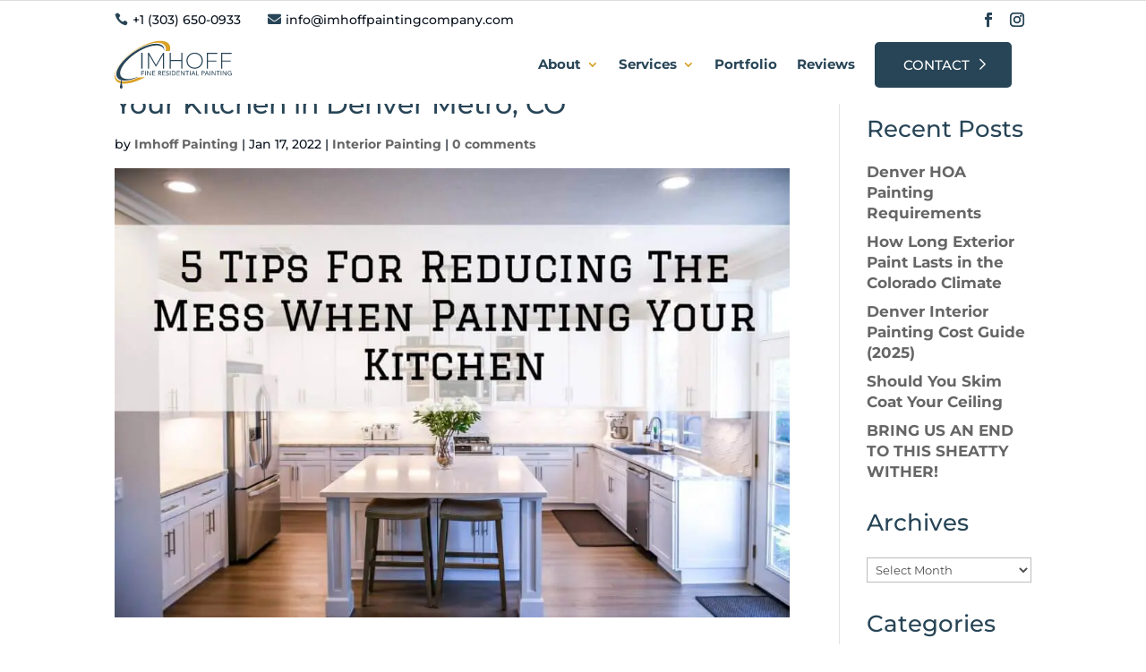

--- FILE ---
content_type: image/svg+xml
request_url: https://imhoffpaintingcompany.com/wp-content/uploads/2022/04/logo-white.svg
body_size: 4341
content:
<svg width="184" height="72" viewBox="0 0 184 72" fill="none" xmlns="http://www.w3.org/2000/svg">
<path d="M87.5968 16.2996C89.5316 8.42225 86.53 2.95025 78.4333 1.14581C63.4424 -2.19419 36.3624 9.7267 17.9481 27.7725C-0.466111 45.8182 -3.2418 63.1542 11.7486 66.4947C21.0917 68.5765 35.1311 64.7298 48.8415 57.1671L39.6877 57.2445C29.1216 62.2276 18.8695 64.5969 11.7234 63.108C-1.78454 60.2933 0.920848 44.7587 17.7651 28.4107C34.6098 12.0623 59.2152 1.09114 72.7227 3.90581C79.5611 5.3307 82.2793 9.89958 81.0759 16.2996H87.5968Z" fill="#D9A125"/>
<path d="M70.7912 5.48674C57.9151 2.71874 34.549 13.077 18.6014 28.6227C2.65377 44.1685 0.164137 59.0152 13.0403 61.7832C19.4348 63.1578 28.4162 61.2952 37.7911 57.1681L36.1844 57.1374C29.3341 59.5867 22.9674 60.5401 18.1853 59.5107C6.42867 56.9801 8.69856 43.4236 23.2552 29.2307C37.8119 15.0383 59.1425 5.58408 70.8991 8.11474C77.5076 9.69074 78.7416 13.7045 78.8729 16.3227C79.5357 10.8094 76.8829 6.79652 70.7912 5.48674Z" fill="white"/>
<path d="M43.4346 43.6987H45.215V19.1351H43.4346V43.6987ZM78.587 43.6987L78.552 19.1351H77.0859L66.1596 38.1191L55.2337 19.1351H53.7326V43.6987H55.4777V22.7493L65.706 40.4351H66.5787L76.8065 22.6791L76.8414 43.6987H78.587ZM105.221 19.1351V30.4342H88.8846V19.1351H87.1041V43.6987H88.8846V32.0133H105.221V43.6987H107.002V19.1351H105.221ZM125.886 43.8738C128.283 43.8738 130.447 43.336 132.38 42.2596C134.311 41.184 135.829 39.6982 136.935 37.8031C138.04 35.9084 138.593 33.78 138.593 31.4164C138.593 29.0538 138.04 26.9249 136.935 25.0298C135.829 23.1351 134.311 21.6498 132.38 20.5733C130.447 19.4973 128.283 18.9591 125.886 18.9591C123.489 18.9591 121.325 19.5031 119.394 20.5907C117.462 21.6787 115.943 23.1698 114.838 25.0649C113.733 26.9596 113.18 29.0773 113.18 31.4164C113.18 33.756 113.733 35.8729 114.838 37.768C115.943 39.6631 117.462 41.1542 119.394 42.2422C121.325 43.3302 123.489 43.8738 125.886 43.8738ZM125.886 42.2249C123.838 42.2249 121.982 41.7569 120.319 40.8209C118.655 39.8858 117.345 38.5929 116.392 36.9436C115.437 35.2942 114.961 33.452 114.961 31.4169C114.961 29.3818 115.437 27.5395 116.392 25.8902C117.345 24.2409 118.655 22.9484 120.319 22.0129C121.982 21.0773 123.838 20.6093 125.886 20.6093C127.934 20.6093 129.784 21.0778 131.437 22.0129C133.089 22.9489 134.392 24.2413 135.347 25.8902C136.3 27.5395 136.778 29.3818 136.778 31.4169C136.778 33.452 136.3 35.2942 135.347 36.9436C134.392 38.5929 133.089 39.8858 131.437 40.8209C129.784 41.7569 127.934 42.2249 125.886 42.2249ZM161.108 20.7493V19.1351H144.772V43.6987H146.552V32.8556H159.573V31.2413H146.552V20.7493H161.108ZM183.135 20.7493V19.1351H166.798V43.6987H168.578V32.8556H181.599V31.2413H168.578V20.7493H183.135Z" fill="white"/>
<path d="M43.4346 54.2933H44.3683V51.3178H47.53V50.4427H44.3683V48.284H47.7635V47.4084H43.4346V54.2933ZM49.31 54.2933H50.2438V47.4084H49.31V54.2933ZM52.3059 54.2933H53.2397V48.6338H53.2591L57.0915 54.2933H58.2782V47.4084H57.3444V53.068H57.325L53.5315 47.4084H52.3059V54.2933ZM60.3403 54.2933H64.9605V53.4182H61.274V51.2107H64.5423V50.3355H61.274V48.284H64.7854V47.4084H60.3403V54.2933ZM69.5715 54.2933H70.5053V51.2591H71.546L73.2969 54.2933H74.4641L72.509 51.1524C72.7681 51.1267 73.0033 51.0569 73.2142 50.9431C73.4247 50.8298 73.6033 50.6907 73.7492 50.5253C73.8951 50.36 74.0069 50.1751 74.0847 49.9711C74.1626 49.7667 74.2015 49.5547 74.2015 49.3338C74.2015 49.12 74.1688 48.8982 74.1042 48.668C74.0392 48.4378 73.9243 48.2302 73.7589 48.0458C73.5935 47.8609 73.3681 47.7084 73.0829 47.5884C72.7973 47.4689 72.4343 47.4084 71.9935 47.4084H69.5715V54.2933ZM70.5053 48.2253H71.7309C71.9121 48.2253 72.0921 48.24 72.2707 48.2693C72.4489 48.2982 72.6076 48.352 72.7473 48.4298C72.8866 48.5075 72.9984 48.6191 73.0829 48.7653C73.1669 48.9111 73.2093 49.1004 73.2093 49.3338C73.2093 49.5675 73.1669 49.7569 73.0829 49.9027C72.9984 50.0489 72.8866 50.1604 72.7473 50.2382C72.6076 50.316 72.4489 50.3698 72.2707 50.3987C72.0921 50.428 71.9121 50.4427 71.7309 50.4427H70.5053V48.2253ZM75.8064 54.2933H80.4267V53.4182H76.7402V51.2107H80.0084V50.3355H76.7402V48.284H80.2516V47.4084H75.8064V54.2933ZM81.4772 53.5151C81.7106 53.8395 82.025 54.0791 82.4207 54.2347C82.8164 54.3902 83.2346 54.468 83.6754 54.468C84.0061 54.468 84.3174 54.4195 84.6092 54.3222C84.901 54.2253 85.1539 54.0858 85.3679 53.9044C85.5823 53.7227 85.7525 53.4991 85.879 53.2333C86.0054 52.9675 86.0687 52.6693 86.0687 52.3386C86.0687 51.924 85.9842 51.5982 85.8158 51.3613C85.6469 51.1249 85.4378 50.9369 85.188 50.7973C84.9386 50.6582 84.6662 50.5493 84.3709 50.4715C84.076 50.3938 83.8036 50.3062 83.5538 50.2093C83.3045 50.112 83.0953 49.9853 82.9265 49.8298C82.758 49.6742 82.6736 49.4507 82.6736 49.1591C82.6736 49.0555 82.6948 48.9418 82.7368 48.8187C82.7792 48.6955 82.8522 48.5804 82.9556 48.4733C83.0595 48.3667 83.1975 48.2791 83.369 48.2107C83.541 48.1427 83.7568 48.1089 84.0159 48.1089C84.2882 48.1089 84.5314 48.164 84.7454 48.2742C84.9594 48.3844 85.1247 48.5302 85.2414 48.7115L86.0006 48.0213C85.7411 47.7035 85.4395 47.4929 85.0955 47.3893C84.752 47.2858 84.3921 47.2338 84.0159 47.2338C83.6011 47.2338 83.2461 47.2969 82.9508 47.4231C82.6559 47.5498 82.414 47.7071 82.2261 47.8947C82.0382 48.0831 81.9003 48.2902 81.8127 48.5173C81.7252 48.744 81.6814 48.9582 81.6814 49.1591C81.6814 49.6062 81.7659 49.9613 81.9343 50.2235C82.1028 50.4862 82.3119 50.6955 82.5617 50.8511C82.8115 51.0067 83.0839 51.128 83.3787 51.2155C83.6741 51.3031 83.9464 51.3938 84.1958 51.488C84.4456 51.5818 84.6547 51.6987 84.8232 51.8378C84.9921 51.9773 85.0761 52.18 85.0761 52.4458C85.0761 52.6338 85.0341 52.7991 84.9496 52.9413C84.8656 53.0844 84.7569 53.204 84.6238 53.3013C84.4912 53.3987 84.3435 53.4715 84.1812 53.52C84.0194 53.5689 83.8602 53.5929 83.7046 53.5929C83.4261 53.5929 83.155 53.5333 82.8924 53.4133C82.6298 53.2933 82.414 53.1067 82.2456 52.8542L81.4772 53.5151ZM87.7417 54.2933H88.6755V47.4084H87.7417V54.2933ZM90.5819 54.2933H92.8288C93.4447 54.2933 93.9881 54.196 94.4581 54.0013C94.9281 53.8071 95.322 53.5493 95.6399 53.2284C95.9578 52.9075 96.1979 52.5413 96.3597 52.1298C96.5219 51.7182 96.6028 51.292 96.6028 50.8511C96.6028 50.6369 96.5803 50.4035 96.5348 50.1507C96.4897 49.8978 96.4149 49.6453 96.311 49.3924C96.2076 49.1395 96.0661 48.8933 95.8879 48.6533C95.7097 48.4138 95.486 48.2013 95.2168 48.0164C94.9475 47.8315 94.6301 47.6844 94.2635 47.5738C93.897 47.464 93.4708 47.4084 92.9845 47.4084H90.5819V54.2933ZM91.5157 48.284H92.9164C93.4739 48.284 93.928 48.376 94.2781 48.5609C94.6283 48.7458 94.9024 48.9711 95.1 49.2369C95.2977 49.5027 95.4325 49.7831 95.5037 50.0778C95.5749 50.3729 95.6107 50.6307 95.6107 50.8511C95.6107 51.2787 95.5329 51.6533 95.3773 51.9742C95.2216 52.2951 95.0107 52.5622 94.745 52.7764C94.4793 52.9902 94.1694 53.1507 93.8161 53.2578C93.4628 53.3644 93.0879 53.4182 92.6927 53.4182H91.5157V48.284ZM98.237 54.2933H102.858V53.4182H99.1707V51.2107H102.439V50.3355H99.1707V48.284H102.683V47.4084H98.237V54.2933ZM104.472 54.2933H105.406V48.6338H105.426L109.258 54.2933H110.445V47.4084H109.511V53.068H109.491L105.698 47.4084H104.472V54.2933ZM113.946 54.2933H114.88V48.284H117.098V47.4084H111.729V48.284H113.946V54.2933ZM118.382 54.2933H119.315V47.4084H118.382V54.2933ZM120.502 54.2933H121.592L122.273 52.5915H125.551L126.241 54.2933H127.331L124.384 47.4084H123.537L120.502 54.2933ZM122.604 51.7747L123.907 48.6142H123.926L125.21 51.7747H122.604ZM128.518 54.2933H132.613V53.4182H129.451V47.4084H128.518V54.2933ZM136.853 54.2933H137.788V51.2591H139.276C139.717 51.2591 140.08 51.1995 140.365 51.0795C140.65 50.9595 140.876 50.8071 141.041 50.6222C141.207 50.4378 141.322 50.2302 141.387 50C141.451 49.7702 141.484 49.548 141.484 49.3338C141.484 49.12 141.451 48.8982 141.387 48.668C141.322 48.4378 141.207 48.2302 141.041 48.0458C140.876 47.8609 140.65 47.7084 140.365 47.5884C140.08 47.4689 139.717 47.4084 139.276 47.4084H136.853V54.2933ZM137.788 48.2253H139.013C139.195 48.2253 139.374 48.24 139.553 48.2693C139.731 48.2982 139.89 48.352 140.03 48.4298C140.169 48.5075 140.281 48.6191 140.365 48.7653C140.449 48.9111 140.492 49.1004 140.492 49.3338C140.492 49.5675 140.449 49.7569 140.365 49.9027C140.281 50.0489 140.169 50.1604 140.03 50.2382C139.89 50.316 139.731 50.3698 139.553 50.3987C139.374 50.428 139.195 50.4427 139.013 50.4427H137.788V48.2253ZM141.318 54.2933H142.408L143.089 52.5915H146.367L147.057 54.2933H148.147L145.2 47.4084H144.353L141.318 54.2933ZM143.419 51.7747L144.723 48.6142H144.742L146.026 51.7747H143.419ZM149.333 54.2933H150.267V47.4084H149.333V54.2933ZM152.329 54.2933H153.263V48.6338H153.283L157.115 54.2933H158.302V47.4084H157.368V53.068H157.349L153.555 47.4084H152.329V54.2933ZM161.804 54.2933H162.737V48.284H164.955V47.4084H159.586V48.284H161.804V54.2933ZM166.239 54.2933H167.173V47.4084H166.239V54.2933ZM169.235 54.2933H170.169V48.6338H170.188L174.021 54.2933H175.208V47.4084H174.274V53.068H174.254L170.461 47.4084H169.235V54.2933ZM180.674 50.4427V51.3178H182.201V53.2333C181.994 53.3498 181.742 53.4391 181.447 53.5009C181.152 53.5622 180.84 53.5929 180.509 53.5929C180.126 53.5929 179.773 53.5235 179.449 53.384C179.124 53.2449 178.842 53.052 178.602 52.8053C178.362 52.5591 178.174 52.2689 178.038 51.9351C177.902 51.6013 177.834 51.24 177.834 50.8511C177.834 50.4751 177.895 50.12 178.019 49.7862C178.142 49.4524 178.317 49.1622 178.544 48.916C178.771 48.6698 179.043 48.4733 179.361 48.3275C179.679 48.1818 180.035 48.1089 180.431 48.1089C180.781 48.1089 181.115 48.1622 181.433 48.2693C181.75 48.376 182.052 48.5658 182.337 48.8382L182.999 48.1284C182.727 47.8498 182.389 47.6307 181.987 47.472C181.585 47.3129 181.066 47.2338 180.431 47.2338C179.906 47.2338 179.423 47.3262 178.982 47.5107C178.54 47.6955 178.163 47.9502 177.849 48.2742C177.534 48.5982 177.287 48.9809 177.109 49.4213C176.931 49.8622 176.842 50.3391 176.842 50.8511C176.842 51.3369 176.924 51.7991 177.09 52.2364C177.255 52.6742 177.495 53.0582 177.81 53.3889C178.124 53.7195 178.51 53.9822 178.967 54.1764C179.424 54.3711 179.945 54.468 180.528 54.468C180.736 54.468 180.958 54.4551 181.195 54.4293C181.431 54.4035 181.665 54.3627 181.895 54.3075C182.125 54.2529 182.347 54.1862 182.561 54.1084C182.775 54.0307 182.967 53.94 183.135 53.836V50.4427H180.674Z" fill="white"/>
<path d="M3.19228 57.8747C3.3289 60.6427 3.64414 63.3916 4.18088 66.1129C4.33695 66.9054 4.49921 67.7027 4.52309 68.512C4.54696 69.3271 4.36171 70.1134 3.89261 70.7894C3.38814 71.5165 2.12277 71.82 1.26548 70.7018C0.68894 69.9498 0.563376 69.088 0.649591 68.1729C0.763218 66.9627 1.1041 65.8014 1.39502 64.6289C1.71424 63.3436 1.9468 62.0409 2.08297 60.7232C2.20942 59.4974 2.31996 58.2689 2.4159 57.04" fill="#D9A125"/>
</svg>
